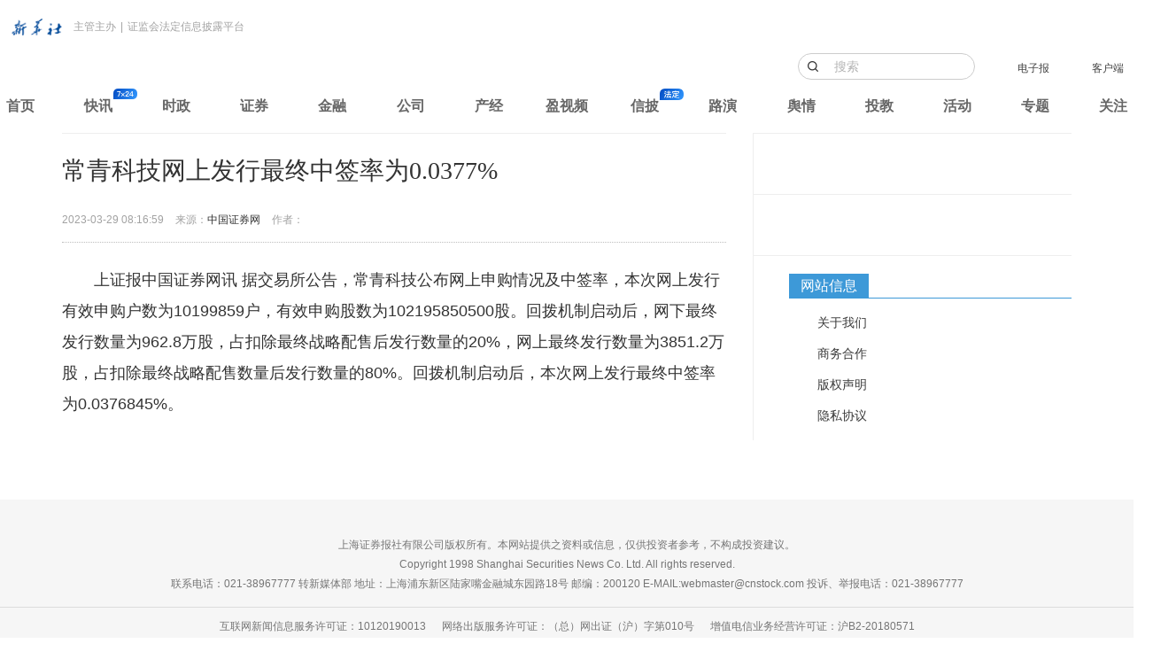

--- FILE ---
content_type: text/html
request_url: https://stock.cnstock.com/xg/sx_xgjj/202303/5037922.htm
body_size: 3133
content:
<!DOCTYPE html>
<html>
<head>
    <meta charset="utf-8">
    <meta http-equiv="X-UA-Compatible" content="IE=edge">
    <title>常青科技网上发行最终中签率为0.0377%</title>
    <meta name="keywords" content="常青科技" />
    <meta name="description" content="据交易所公告，常青科技公布网上申购情况及中签率，回拨机制启动后，本次网上发行最终中签率为0.0376845%。" />
    <meta name="viewport" content="width=device-width, initial-scale=1, maximum-scale=1, user-scalable=no">
    <link rel="stylesheet" href="https://static.cnstock.com/article_2014/css/app.css">
    <link rel="stylesheet" type="text/css" href="https://static.cnstock.com/css/lib/ax.css">
    <link rel="stylesheet" href="https://static.cnstock.com/css/responsive_module/company/detail.css">
    <script src="https://static.cnstock.com/js/lib/jquery-1.9.1.js"></script>
    <link rel="stylesheet" type="text/css" href="https://static.cnstock.com/css/lib/header-2023.css">
    <meta http-equiv="Cache-Control" content="no-transform" />
    <link rel="shortcut icon" href="https://static.cnstock.com/img/lib/favicon.ico">
    <link rel="apple-touch-icon-precomposed" href="https://www.cnstock.com/images/shareicon.png">
    <meta name="msapplication-TileImage" content="https://www.cnstock.com/images/shareicon.png">



</head>
<body>

<div class="page" id="page">
    <div class="container">
        <div class="row">
            <div class="col-xs-12 col-sm-12 col-md-8 column-main">
                <!-- 正文内容 -->
                <div class="main-content text-large" id="pager-content">
                    <h1 class="title">常青科技网上发行最终中签率为0.0377%</h1>
                    <div class="bullet">
                        <span class="timer">2023-03-29 08:16:59</span>
                        <span class="source">来源：<a href="http://www.cnstock.com">中国证券网</a></span>
                        <span class="author">作者：</span>
                    </div>
                    <div class="content" id="qmt_content_div"><p>　　上证报中国证券网讯 据交易所公告，常青科技公布网上申购情况及中签率，本次网上发行有效申购户数为10199859户，有效申购股数为102195850500股。回拨机制启动后，网下最终发行数量为962.8万股，占扣除最终战略配售后发行数量的20%，网上最终发行数量为3851.2万股，占扣除最终战略配售数量后发行数量的80%。回拨机制启动后，本次网上发行最终中签率为0.0376845%。</p>
<input type="hidden" id="hid_totalPage" value="1">
<input type="hidden" id="hid_docId" value="5037922"></div>
                </div>

            </div>


        </div>
    </div>

</div>

<script src="https://static.cnstock.com/js/lib/func_bottom.js"></script>
<script type="text/javascript" src="https://www.cnstock.com/js/css_newday.js"></script>
<script src="https://static.cnstock.com/js/lib/jquery-2.2.0.min.js"></script>
<script src="/resources/static/js/comm.js"></script>

</body>
</html>